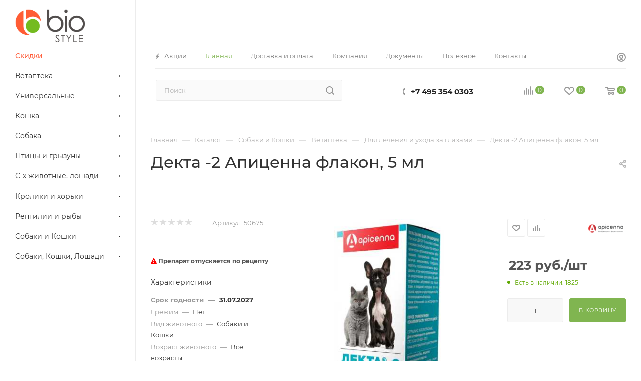

--- FILE ---
content_type: text/html; charset=utf-8
request_url: https://www.google.com/recaptcha/api2/anchor?ar=1&k=6LdU47QUAAAAACDo32ByRtAzRi6jxGnQhfzaXMnT&co=aHR0cHM6Ly9iaW9zdHlsZS5iaXo6NDQz&hl=ru&v=N67nZn4AqZkNcbeMu4prBgzg&theme=light&size=normal&badge=bottomright&anchor-ms=20000&execute-ms=30000&cb=tida3o79ate0
body_size: 49407
content:
<!DOCTYPE HTML><html dir="ltr" lang="ru"><head><meta http-equiv="Content-Type" content="text/html; charset=UTF-8">
<meta http-equiv="X-UA-Compatible" content="IE=edge">
<title>reCAPTCHA</title>
<style type="text/css">
/* cyrillic-ext */
@font-face {
  font-family: 'Roboto';
  font-style: normal;
  font-weight: 400;
  font-stretch: 100%;
  src: url(//fonts.gstatic.com/s/roboto/v48/KFO7CnqEu92Fr1ME7kSn66aGLdTylUAMa3GUBHMdazTgWw.woff2) format('woff2');
  unicode-range: U+0460-052F, U+1C80-1C8A, U+20B4, U+2DE0-2DFF, U+A640-A69F, U+FE2E-FE2F;
}
/* cyrillic */
@font-face {
  font-family: 'Roboto';
  font-style: normal;
  font-weight: 400;
  font-stretch: 100%;
  src: url(//fonts.gstatic.com/s/roboto/v48/KFO7CnqEu92Fr1ME7kSn66aGLdTylUAMa3iUBHMdazTgWw.woff2) format('woff2');
  unicode-range: U+0301, U+0400-045F, U+0490-0491, U+04B0-04B1, U+2116;
}
/* greek-ext */
@font-face {
  font-family: 'Roboto';
  font-style: normal;
  font-weight: 400;
  font-stretch: 100%;
  src: url(//fonts.gstatic.com/s/roboto/v48/KFO7CnqEu92Fr1ME7kSn66aGLdTylUAMa3CUBHMdazTgWw.woff2) format('woff2');
  unicode-range: U+1F00-1FFF;
}
/* greek */
@font-face {
  font-family: 'Roboto';
  font-style: normal;
  font-weight: 400;
  font-stretch: 100%;
  src: url(//fonts.gstatic.com/s/roboto/v48/KFO7CnqEu92Fr1ME7kSn66aGLdTylUAMa3-UBHMdazTgWw.woff2) format('woff2');
  unicode-range: U+0370-0377, U+037A-037F, U+0384-038A, U+038C, U+038E-03A1, U+03A3-03FF;
}
/* math */
@font-face {
  font-family: 'Roboto';
  font-style: normal;
  font-weight: 400;
  font-stretch: 100%;
  src: url(//fonts.gstatic.com/s/roboto/v48/KFO7CnqEu92Fr1ME7kSn66aGLdTylUAMawCUBHMdazTgWw.woff2) format('woff2');
  unicode-range: U+0302-0303, U+0305, U+0307-0308, U+0310, U+0312, U+0315, U+031A, U+0326-0327, U+032C, U+032F-0330, U+0332-0333, U+0338, U+033A, U+0346, U+034D, U+0391-03A1, U+03A3-03A9, U+03B1-03C9, U+03D1, U+03D5-03D6, U+03F0-03F1, U+03F4-03F5, U+2016-2017, U+2034-2038, U+203C, U+2040, U+2043, U+2047, U+2050, U+2057, U+205F, U+2070-2071, U+2074-208E, U+2090-209C, U+20D0-20DC, U+20E1, U+20E5-20EF, U+2100-2112, U+2114-2115, U+2117-2121, U+2123-214F, U+2190, U+2192, U+2194-21AE, U+21B0-21E5, U+21F1-21F2, U+21F4-2211, U+2213-2214, U+2216-22FF, U+2308-230B, U+2310, U+2319, U+231C-2321, U+2336-237A, U+237C, U+2395, U+239B-23B7, U+23D0, U+23DC-23E1, U+2474-2475, U+25AF, U+25B3, U+25B7, U+25BD, U+25C1, U+25CA, U+25CC, U+25FB, U+266D-266F, U+27C0-27FF, U+2900-2AFF, U+2B0E-2B11, U+2B30-2B4C, U+2BFE, U+3030, U+FF5B, U+FF5D, U+1D400-1D7FF, U+1EE00-1EEFF;
}
/* symbols */
@font-face {
  font-family: 'Roboto';
  font-style: normal;
  font-weight: 400;
  font-stretch: 100%;
  src: url(//fonts.gstatic.com/s/roboto/v48/KFO7CnqEu92Fr1ME7kSn66aGLdTylUAMaxKUBHMdazTgWw.woff2) format('woff2');
  unicode-range: U+0001-000C, U+000E-001F, U+007F-009F, U+20DD-20E0, U+20E2-20E4, U+2150-218F, U+2190, U+2192, U+2194-2199, U+21AF, U+21E6-21F0, U+21F3, U+2218-2219, U+2299, U+22C4-22C6, U+2300-243F, U+2440-244A, U+2460-24FF, U+25A0-27BF, U+2800-28FF, U+2921-2922, U+2981, U+29BF, U+29EB, U+2B00-2BFF, U+4DC0-4DFF, U+FFF9-FFFB, U+10140-1018E, U+10190-1019C, U+101A0, U+101D0-101FD, U+102E0-102FB, U+10E60-10E7E, U+1D2C0-1D2D3, U+1D2E0-1D37F, U+1F000-1F0FF, U+1F100-1F1AD, U+1F1E6-1F1FF, U+1F30D-1F30F, U+1F315, U+1F31C, U+1F31E, U+1F320-1F32C, U+1F336, U+1F378, U+1F37D, U+1F382, U+1F393-1F39F, U+1F3A7-1F3A8, U+1F3AC-1F3AF, U+1F3C2, U+1F3C4-1F3C6, U+1F3CA-1F3CE, U+1F3D4-1F3E0, U+1F3ED, U+1F3F1-1F3F3, U+1F3F5-1F3F7, U+1F408, U+1F415, U+1F41F, U+1F426, U+1F43F, U+1F441-1F442, U+1F444, U+1F446-1F449, U+1F44C-1F44E, U+1F453, U+1F46A, U+1F47D, U+1F4A3, U+1F4B0, U+1F4B3, U+1F4B9, U+1F4BB, U+1F4BF, U+1F4C8-1F4CB, U+1F4D6, U+1F4DA, U+1F4DF, U+1F4E3-1F4E6, U+1F4EA-1F4ED, U+1F4F7, U+1F4F9-1F4FB, U+1F4FD-1F4FE, U+1F503, U+1F507-1F50B, U+1F50D, U+1F512-1F513, U+1F53E-1F54A, U+1F54F-1F5FA, U+1F610, U+1F650-1F67F, U+1F687, U+1F68D, U+1F691, U+1F694, U+1F698, U+1F6AD, U+1F6B2, U+1F6B9-1F6BA, U+1F6BC, U+1F6C6-1F6CF, U+1F6D3-1F6D7, U+1F6E0-1F6EA, U+1F6F0-1F6F3, U+1F6F7-1F6FC, U+1F700-1F7FF, U+1F800-1F80B, U+1F810-1F847, U+1F850-1F859, U+1F860-1F887, U+1F890-1F8AD, U+1F8B0-1F8BB, U+1F8C0-1F8C1, U+1F900-1F90B, U+1F93B, U+1F946, U+1F984, U+1F996, U+1F9E9, U+1FA00-1FA6F, U+1FA70-1FA7C, U+1FA80-1FA89, U+1FA8F-1FAC6, U+1FACE-1FADC, U+1FADF-1FAE9, U+1FAF0-1FAF8, U+1FB00-1FBFF;
}
/* vietnamese */
@font-face {
  font-family: 'Roboto';
  font-style: normal;
  font-weight: 400;
  font-stretch: 100%;
  src: url(//fonts.gstatic.com/s/roboto/v48/KFO7CnqEu92Fr1ME7kSn66aGLdTylUAMa3OUBHMdazTgWw.woff2) format('woff2');
  unicode-range: U+0102-0103, U+0110-0111, U+0128-0129, U+0168-0169, U+01A0-01A1, U+01AF-01B0, U+0300-0301, U+0303-0304, U+0308-0309, U+0323, U+0329, U+1EA0-1EF9, U+20AB;
}
/* latin-ext */
@font-face {
  font-family: 'Roboto';
  font-style: normal;
  font-weight: 400;
  font-stretch: 100%;
  src: url(//fonts.gstatic.com/s/roboto/v48/KFO7CnqEu92Fr1ME7kSn66aGLdTylUAMa3KUBHMdazTgWw.woff2) format('woff2');
  unicode-range: U+0100-02BA, U+02BD-02C5, U+02C7-02CC, U+02CE-02D7, U+02DD-02FF, U+0304, U+0308, U+0329, U+1D00-1DBF, U+1E00-1E9F, U+1EF2-1EFF, U+2020, U+20A0-20AB, U+20AD-20C0, U+2113, U+2C60-2C7F, U+A720-A7FF;
}
/* latin */
@font-face {
  font-family: 'Roboto';
  font-style: normal;
  font-weight: 400;
  font-stretch: 100%;
  src: url(//fonts.gstatic.com/s/roboto/v48/KFO7CnqEu92Fr1ME7kSn66aGLdTylUAMa3yUBHMdazQ.woff2) format('woff2');
  unicode-range: U+0000-00FF, U+0131, U+0152-0153, U+02BB-02BC, U+02C6, U+02DA, U+02DC, U+0304, U+0308, U+0329, U+2000-206F, U+20AC, U+2122, U+2191, U+2193, U+2212, U+2215, U+FEFF, U+FFFD;
}
/* cyrillic-ext */
@font-face {
  font-family: 'Roboto';
  font-style: normal;
  font-weight: 500;
  font-stretch: 100%;
  src: url(//fonts.gstatic.com/s/roboto/v48/KFO7CnqEu92Fr1ME7kSn66aGLdTylUAMa3GUBHMdazTgWw.woff2) format('woff2');
  unicode-range: U+0460-052F, U+1C80-1C8A, U+20B4, U+2DE0-2DFF, U+A640-A69F, U+FE2E-FE2F;
}
/* cyrillic */
@font-face {
  font-family: 'Roboto';
  font-style: normal;
  font-weight: 500;
  font-stretch: 100%;
  src: url(//fonts.gstatic.com/s/roboto/v48/KFO7CnqEu92Fr1ME7kSn66aGLdTylUAMa3iUBHMdazTgWw.woff2) format('woff2');
  unicode-range: U+0301, U+0400-045F, U+0490-0491, U+04B0-04B1, U+2116;
}
/* greek-ext */
@font-face {
  font-family: 'Roboto';
  font-style: normal;
  font-weight: 500;
  font-stretch: 100%;
  src: url(//fonts.gstatic.com/s/roboto/v48/KFO7CnqEu92Fr1ME7kSn66aGLdTylUAMa3CUBHMdazTgWw.woff2) format('woff2');
  unicode-range: U+1F00-1FFF;
}
/* greek */
@font-face {
  font-family: 'Roboto';
  font-style: normal;
  font-weight: 500;
  font-stretch: 100%;
  src: url(//fonts.gstatic.com/s/roboto/v48/KFO7CnqEu92Fr1ME7kSn66aGLdTylUAMa3-UBHMdazTgWw.woff2) format('woff2');
  unicode-range: U+0370-0377, U+037A-037F, U+0384-038A, U+038C, U+038E-03A1, U+03A3-03FF;
}
/* math */
@font-face {
  font-family: 'Roboto';
  font-style: normal;
  font-weight: 500;
  font-stretch: 100%;
  src: url(//fonts.gstatic.com/s/roboto/v48/KFO7CnqEu92Fr1ME7kSn66aGLdTylUAMawCUBHMdazTgWw.woff2) format('woff2');
  unicode-range: U+0302-0303, U+0305, U+0307-0308, U+0310, U+0312, U+0315, U+031A, U+0326-0327, U+032C, U+032F-0330, U+0332-0333, U+0338, U+033A, U+0346, U+034D, U+0391-03A1, U+03A3-03A9, U+03B1-03C9, U+03D1, U+03D5-03D6, U+03F0-03F1, U+03F4-03F5, U+2016-2017, U+2034-2038, U+203C, U+2040, U+2043, U+2047, U+2050, U+2057, U+205F, U+2070-2071, U+2074-208E, U+2090-209C, U+20D0-20DC, U+20E1, U+20E5-20EF, U+2100-2112, U+2114-2115, U+2117-2121, U+2123-214F, U+2190, U+2192, U+2194-21AE, U+21B0-21E5, U+21F1-21F2, U+21F4-2211, U+2213-2214, U+2216-22FF, U+2308-230B, U+2310, U+2319, U+231C-2321, U+2336-237A, U+237C, U+2395, U+239B-23B7, U+23D0, U+23DC-23E1, U+2474-2475, U+25AF, U+25B3, U+25B7, U+25BD, U+25C1, U+25CA, U+25CC, U+25FB, U+266D-266F, U+27C0-27FF, U+2900-2AFF, U+2B0E-2B11, U+2B30-2B4C, U+2BFE, U+3030, U+FF5B, U+FF5D, U+1D400-1D7FF, U+1EE00-1EEFF;
}
/* symbols */
@font-face {
  font-family: 'Roboto';
  font-style: normal;
  font-weight: 500;
  font-stretch: 100%;
  src: url(//fonts.gstatic.com/s/roboto/v48/KFO7CnqEu92Fr1ME7kSn66aGLdTylUAMaxKUBHMdazTgWw.woff2) format('woff2');
  unicode-range: U+0001-000C, U+000E-001F, U+007F-009F, U+20DD-20E0, U+20E2-20E4, U+2150-218F, U+2190, U+2192, U+2194-2199, U+21AF, U+21E6-21F0, U+21F3, U+2218-2219, U+2299, U+22C4-22C6, U+2300-243F, U+2440-244A, U+2460-24FF, U+25A0-27BF, U+2800-28FF, U+2921-2922, U+2981, U+29BF, U+29EB, U+2B00-2BFF, U+4DC0-4DFF, U+FFF9-FFFB, U+10140-1018E, U+10190-1019C, U+101A0, U+101D0-101FD, U+102E0-102FB, U+10E60-10E7E, U+1D2C0-1D2D3, U+1D2E0-1D37F, U+1F000-1F0FF, U+1F100-1F1AD, U+1F1E6-1F1FF, U+1F30D-1F30F, U+1F315, U+1F31C, U+1F31E, U+1F320-1F32C, U+1F336, U+1F378, U+1F37D, U+1F382, U+1F393-1F39F, U+1F3A7-1F3A8, U+1F3AC-1F3AF, U+1F3C2, U+1F3C4-1F3C6, U+1F3CA-1F3CE, U+1F3D4-1F3E0, U+1F3ED, U+1F3F1-1F3F3, U+1F3F5-1F3F7, U+1F408, U+1F415, U+1F41F, U+1F426, U+1F43F, U+1F441-1F442, U+1F444, U+1F446-1F449, U+1F44C-1F44E, U+1F453, U+1F46A, U+1F47D, U+1F4A3, U+1F4B0, U+1F4B3, U+1F4B9, U+1F4BB, U+1F4BF, U+1F4C8-1F4CB, U+1F4D6, U+1F4DA, U+1F4DF, U+1F4E3-1F4E6, U+1F4EA-1F4ED, U+1F4F7, U+1F4F9-1F4FB, U+1F4FD-1F4FE, U+1F503, U+1F507-1F50B, U+1F50D, U+1F512-1F513, U+1F53E-1F54A, U+1F54F-1F5FA, U+1F610, U+1F650-1F67F, U+1F687, U+1F68D, U+1F691, U+1F694, U+1F698, U+1F6AD, U+1F6B2, U+1F6B9-1F6BA, U+1F6BC, U+1F6C6-1F6CF, U+1F6D3-1F6D7, U+1F6E0-1F6EA, U+1F6F0-1F6F3, U+1F6F7-1F6FC, U+1F700-1F7FF, U+1F800-1F80B, U+1F810-1F847, U+1F850-1F859, U+1F860-1F887, U+1F890-1F8AD, U+1F8B0-1F8BB, U+1F8C0-1F8C1, U+1F900-1F90B, U+1F93B, U+1F946, U+1F984, U+1F996, U+1F9E9, U+1FA00-1FA6F, U+1FA70-1FA7C, U+1FA80-1FA89, U+1FA8F-1FAC6, U+1FACE-1FADC, U+1FADF-1FAE9, U+1FAF0-1FAF8, U+1FB00-1FBFF;
}
/* vietnamese */
@font-face {
  font-family: 'Roboto';
  font-style: normal;
  font-weight: 500;
  font-stretch: 100%;
  src: url(//fonts.gstatic.com/s/roboto/v48/KFO7CnqEu92Fr1ME7kSn66aGLdTylUAMa3OUBHMdazTgWw.woff2) format('woff2');
  unicode-range: U+0102-0103, U+0110-0111, U+0128-0129, U+0168-0169, U+01A0-01A1, U+01AF-01B0, U+0300-0301, U+0303-0304, U+0308-0309, U+0323, U+0329, U+1EA0-1EF9, U+20AB;
}
/* latin-ext */
@font-face {
  font-family: 'Roboto';
  font-style: normal;
  font-weight: 500;
  font-stretch: 100%;
  src: url(//fonts.gstatic.com/s/roboto/v48/KFO7CnqEu92Fr1ME7kSn66aGLdTylUAMa3KUBHMdazTgWw.woff2) format('woff2');
  unicode-range: U+0100-02BA, U+02BD-02C5, U+02C7-02CC, U+02CE-02D7, U+02DD-02FF, U+0304, U+0308, U+0329, U+1D00-1DBF, U+1E00-1E9F, U+1EF2-1EFF, U+2020, U+20A0-20AB, U+20AD-20C0, U+2113, U+2C60-2C7F, U+A720-A7FF;
}
/* latin */
@font-face {
  font-family: 'Roboto';
  font-style: normal;
  font-weight: 500;
  font-stretch: 100%;
  src: url(//fonts.gstatic.com/s/roboto/v48/KFO7CnqEu92Fr1ME7kSn66aGLdTylUAMa3yUBHMdazQ.woff2) format('woff2');
  unicode-range: U+0000-00FF, U+0131, U+0152-0153, U+02BB-02BC, U+02C6, U+02DA, U+02DC, U+0304, U+0308, U+0329, U+2000-206F, U+20AC, U+2122, U+2191, U+2193, U+2212, U+2215, U+FEFF, U+FFFD;
}
/* cyrillic-ext */
@font-face {
  font-family: 'Roboto';
  font-style: normal;
  font-weight: 900;
  font-stretch: 100%;
  src: url(//fonts.gstatic.com/s/roboto/v48/KFO7CnqEu92Fr1ME7kSn66aGLdTylUAMa3GUBHMdazTgWw.woff2) format('woff2');
  unicode-range: U+0460-052F, U+1C80-1C8A, U+20B4, U+2DE0-2DFF, U+A640-A69F, U+FE2E-FE2F;
}
/* cyrillic */
@font-face {
  font-family: 'Roboto';
  font-style: normal;
  font-weight: 900;
  font-stretch: 100%;
  src: url(//fonts.gstatic.com/s/roboto/v48/KFO7CnqEu92Fr1ME7kSn66aGLdTylUAMa3iUBHMdazTgWw.woff2) format('woff2');
  unicode-range: U+0301, U+0400-045F, U+0490-0491, U+04B0-04B1, U+2116;
}
/* greek-ext */
@font-face {
  font-family: 'Roboto';
  font-style: normal;
  font-weight: 900;
  font-stretch: 100%;
  src: url(//fonts.gstatic.com/s/roboto/v48/KFO7CnqEu92Fr1ME7kSn66aGLdTylUAMa3CUBHMdazTgWw.woff2) format('woff2');
  unicode-range: U+1F00-1FFF;
}
/* greek */
@font-face {
  font-family: 'Roboto';
  font-style: normal;
  font-weight: 900;
  font-stretch: 100%;
  src: url(//fonts.gstatic.com/s/roboto/v48/KFO7CnqEu92Fr1ME7kSn66aGLdTylUAMa3-UBHMdazTgWw.woff2) format('woff2');
  unicode-range: U+0370-0377, U+037A-037F, U+0384-038A, U+038C, U+038E-03A1, U+03A3-03FF;
}
/* math */
@font-face {
  font-family: 'Roboto';
  font-style: normal;
  font-weight: 900;
  font-stretch: 100%;
  src: url(//fonts.gstatic.com/s/roboto/v48/KFO7CnqEu92Fr1ME7kSn66aGLdTylUAMawCUBHMdazTgWw.woff2) format('woff2');
  unicode-range: U+0302-0303, U+0305, U+0307-0308, U+0310, U+0312, U+0315, U+031A, U+0326-0327, U+032C, U+032F-0330, U+0332-0333, U+0338, U+033A, U+0346, U+034D, U+0391-03A1, U+03A3-03A9, U+03B1-03C9, U+03D1, U+03D5-03D6, U+03F0-03F1, U+03F4-03F5, U+2016-2017, U+2034-2038, U+203C, U+2040, U+2043, U+2047, U+2050, U+2057, U+205F, U+2070-2071, U+2074-208E, U+2090-209C, U+20D0-20DC, U+20E1, U+20E5-20EF, U+2100-2112, U+2114-2115, U+2117-2121, U+2123-214F, U+2190, U+2192, U+2194-21AE, U+21B0-21E5, U+21F1-21F2, U+21F4-2211, U+2213-2214, U+2216-22FF, U+2308-230B, U+2310, U+2319, U+231C-2321, U+2336-237A, U+237C, U+2395, U+239B-23B7, U+23D0, U+23DC-23E1, U+2474-2475, U+25AF, U+25B3, U+25B7, U+25BD, U+25C1, U+25CA, U+25CC, U+25FB, U+266D-266F, U+27C0-27FF, U+2900-2AFF, U+2B0E-2B11, U+2B30-2B4C, U+2BFE, U+3030, U+FF5B, U+FF5D, U+1D400-1D7FF, U+1EE00-1EEFF;
}
/* symbols */
@font-face {
  font-family: 'Roboto';
  font-style: normal;
  font-weight: 900;
  font-stretch: 100%;
  src: url(//fonts.gstatic.com/s/roboto/v48/KFO7CnqEu92Fr1ME7kSn66aGLdTylUAMaxKUBHMdazTgWw.woff2) format('woff2');
  unicode-range: U+0001-000C, U+000E-001F, U+007F-009F, U+20DD-20E0, U+20E2-20E4, U+2150-218F, U+2190, U+2192, U+2194-2199, U+21AF, U+21E6-21F0, U+21F3, U+2218-2219, U+2299, U+22C4-22C6, U+2300-243F, U+2440-244A, U+2460-24FF, U+25A0-27BF, U+2800-28FF, U+2921-2922, U+2981, U+29BF, U+29EB, U+2B00-2BFF, U+4DC0-4DFF, U+FFF9-FFFB, U+10140-1018E, U+10190-1019C, U+101A0, U+101D0-101FD, U+102E0-102FB, U+10E60-10E7E, U+1D2C0-1D2D3, U+1D2E0-1D37F, U+1F000-1F0FF, U+1F100-1F1AD, U+1F1E6-1F1FF, U+1F30D-1F30F, U+1F315, U+1F31C, U+1F31E, U+1F320-1F32C, U+1F336, U+1F378, U+1F37D, U+1F382, U+1F393-1F39F, U+1F3A7-1F3A8, U+1F3AC-1F3AF, U+1F3C2, U+1F3C4-1F3C6, U+1F3CA-1F3CE, U+1F3D4-1F3E0, U+1F3ED, U+1F3F1-1F3F3, U+1F3F5-1F3F7, U+1F408, U+1F415, U+1F41F, U+1F426, U+1F43F, U+1F441-1F442, U+1F444, U+1F446-1F449, U+1F44C-1F44E, U+1F453, U+1F46A, U+1F47D, U+1F4A3, U+1F4B0, U+1F4B3, U+1F4B9, U+1F4BB, U+1F4BF, U+1F4C8-1F4CB, U+1F4D6, U+1F4DA, U+1F4DF, U+1F4E3-1F4E6, U+1F4EA-1F4ED, U+1F4F7, U+1F4F9-1F4FB, U+1F4FD-1F4FE, U+1F503, U+1F507-1F50B, U+1F50D, U+1F512-1F513, U+1F53E-1F54A, U+1F54F-1F5FA, U+1F610, U+1F650-1F67F, U+1F687, U+1F68D, U+1F691, U+1F694, U+1F698, U+1F6AD, U+1F6B2, U+1F6B9-1F6BA, U+1F6BC, U+1F6C6-1F6CF, U+1F6D3-1F6D7, U+1F6E0-1F6EA, U+1F6F0-1F6F3, U+1F6F7-1F6FC, U+1F700-1F7FF, U+1F800-1F80B, U+1F810-1F847, U+1F850-1F859, U+1F860-1F887, U+1F890-1F8AD, U+1F8B0-1F8BB, U+1F8C0-1F8C1, U+1F900-1F90B, U+1F93B, U+1F946, U+1F984, U+1F996, U+1F9E9, U+1FA00-1FA6F, U+1FA70-1FA7C, U+1FA80-1FA89, U+1FA8F-1FAC6, U+1FACE-1FADC, U+1FADF-1FAE9, U+1FAF0-1FAF8, U+1FB00-1FBFF;
}
/* vietnamese */
@font-face {
  font-family: 'Roboto';
  font-style: normal;
  font-weight: 900;
  font-stretch: 100%;
  src: url(//fonts.gstatic.com/s/roboto/v48/KFO7CnqEu92Fr1ME7kSn66aGLdTylUAMa3OUBHMdazTgWw.woff2) format('woff2');
  unicode-range: U+0102-0103, U+0110-0111, U+0128-0129, U+0168-0169, U+01A0-01A1, U+01AF-01B0, U+0300-0301, U+0303-0304, U+0308-0309, U+0323, U+0329, U+1EA0-1EF9, U+20AB;
}
/* latin-ext */
@font-face {
  font-family: 'Roboto';
  font-style: normal;
  font-weight: 900;
  font-stretch: 100%;
  src: url(//fonts.gstatic.com/s/roboto/v48/KFO7CnqEu92Fr1ME7kSn66aGLdTylUAMa3KUBHMdazTgWw.woff2) format('woff2');
  unicode-range: U+0100-02BA, U+02BD-02C5, U+02C7-02CC, U+02CE-02D7, U+02DD-02FF, U+0304, U+0308, U+0329, U+1D00-1DBF, U+1E00-1E9F, U+1EF2-1EFF, U+2020, U+20A0-20AB, U+20AD-20C0, U+2113, U+2C60-2C7F, U+A720-A7FF;
}
/* latin */
@font-face {
  font-family: 'Roboto';
  font-style: normal;
  font-weight: 900;
  font-stretch: 100%;
  src: url(//fonts.gstatic.com/s/roboto/v48/KFO7CnqEu92Fr1ME7kSn66aGLdTylUAMa3yUBHMdazQ.woff2) format('woff2');
  unicode-range: U+0000-00FF, U+0131, U+0152-0153, U+02BB-02BC, U+02C6, U+02DA, U+02DC, U+0304, U+0308, U+0329, U+2000-206F, U+20AC, U+2122, U+2191, U+2193, U+2212, U+2215, U+FEFF, U+FFFD;
}

</style>
<link rel="stylesheet" type="text/css" href="https://www.gstatic.com/recaptcha/releases/N67nZn4AqZkNcbeMu4prBgzg/styles__ltr.css">
<script nonce="6PpjNlxoCFWEhB2CqpCiOw" type="text/javascript">window['__recaptcha_api'] = 'https://www.google.com/recaptcha/api2/';</script>
<script type="text/javascript" src="https://www.gstatic.com/recaptcha/releases/N67nZn4AqZkNcbeMu4prBgzg/recaptcha__ru.js" nonce="6PpjNlxoCFWEhB2CqpCiOw">
      
    </script></head>
<body><div id="rc-anchor-alert" class="rc-anchor-alert"></div>
<input type="hidden" id="recaptcha-token" value="[base64]">
<script type="text/javascript" nonce="6PpjNlxoCFWEhB2CqpCiOw">
      recaptcha.anchor.Main.init("[\x22ainput\x22,[\x22bgdata\x22,\x22\x22,\[base64]/[base64]/[base64]/[base64]/[base64]/[base64]/[base64]/[base64]/bmV3IFlbcV0oQVswXSk6aD09Mj9uZXcgWVtxXShBWzBdLEFbMV0pOmg9PTM/bmV3IFlbcV0oQVswXSxBWzFdLEFbMl0pOmg9PTQ/[base64]/aXcoSS5ILEkpOngoOCx0cnVlLEkpfSxFMj12LnJlcXVlc3RJZGxlQ2FsbGJhY2s/[base64]/[base64]/[base64]/[base64]\\u003d\x22,\[base64]\\u003d\\u003d\x22,\x22wpXChMKaSzLDgsOBw4cJw4jDnsKaw4pwS0LDrMKfIwHCrMKewq50egZPw7NrPsOnw5DCr8OCH1Q5wr4RdsOIwodtCQJAw6ZpSV3DssKpbyXDhmMUWcOLwrrCi8Otw53DqMOyw4lsw5nDsMK2woxCw53Dv8Ozwo7CmcOVRhgDw4bCkMOxw7rDhzwfHC1ww5/DiMOUBH/[base64]/IMOwBhvClUEUw4/[base64]/Du1/[base64]/[base64]/Bg8Rwq8NwpAmORnDlAYyw7cTw6JXw7LCi1vCv1Rsw7zDiyIOICjCrF9lwpPCo2LDj3bDhcKBbjgyw7LCryvDoDbDncKAw5nCgsK4w4RMwrFwMBDDiFNOw5bCrMKJOsKMwrHCpsKMwpslLMOkNcKPwq5qw6sBf10sWErDusOuw6/DkT/ClGrDrELDu1chGkwCQRzCm8KdR3o7w6XDvcKuwpNAJcOUwrJMUgTCin8Aw6/CgcO3w7zDqn8QYAzCvUtXwpwhFsO6wrjCoyXDoMOiw7xYwpgXwr1nw74rwp3Dh8OXw6XCi8OTK8KFw6d2wpfCnDgzVMK5NsK5w4rDnMKVwpnDsMKgTsKiw53CogRnwrtPwrt1Vk/CrnzDmDBKQB8wwoRBM8OxGMKtw7dIUMKUKsOyTAo/w5vCg8Kgw5/DqGPDrAvDpCxHw49BwptWwr/[base64]/[base64]/[base64]/DoTU5UMKnJ8OdclQaw7/Dt8OKPHnDlcK/w4gCWD/DrcKiw5tgd8KaQCDDrXxRwqZcwpPDqMOYdcOMwoDCj8KNwoTCkV5aw6XClsKbNzjDq8Ocw7FEBcKlDw0mKsK6TsOXw6nDkVIDE8OkSMOGw6/CtBXCpMOSVMOwDijCvcKfCMKCw6IReCYwVsKxEsOxw4PClMKPwp58cMKGV8OKw4paw4jDv8KwJkzDkSMwwqB/KVlVw5jDugvCg8Ole1RAwpsgP3LDvcOcwonCqcOWwo7CtsKNwqDDlyg6woHCoVjClMKTwqQpajTDmMOpwr3Cq8KJwq1twrHDhypsTmzDjj3CtHALSEbDjg8twq7DuC4kE8OBAVR2VMKqwq/Ds8Oqw5rDqVA3bMKcBcKaLMOyw6UDF8KoHsKJwqzDvVTCicO5wq5gwrXCgBM9JFbCp8OQw556NiMPw6NkwrcDYMKXw5bCtT4Rw6A+HA/DqMKOw7FSwpnDvsKpQ8KHax5EIg8kUsOywq/CsMKuXzJJw40/[base64]/Tw/Dm3kwKgc1w54Sw7ZGwqvDrmvDumAAKQ7Dg8OcZ1bCizTDmsKwEwLCuMKfw6rCh8O4IFwsE3xvAMKsw4wKHTzCh2Zjw5bDiFxOw7AhwoPDjcO5IMO/w63DhMKqGn/Ch8OmA8KjwoNPwoDDoMKiK0nDhD4cw6fDrGgsFsKhD0Aww5HCu8O1wo/[base64]/DkHsIw5DCrcKNJsOIfi3DmlrDnETCqsK5RF4qSmvCpXrDrcKqw4RKRj1Ww6fDgDQ/[base64]/Dh8OFw4PCrcKtw6LDrcKkw5jCpcK8wpQnw5Ftw6rClcKBfmHDhsKYLG9nw5IVCDcTw6XDonfClU7DkMO3w4oyZ2vCsC42w6HCslnDmcKZacKAI8Kkej/CosOcUXnDt2E1R8OvXMO7w75gw4pCMx9EwpF/wq05ZsOAKsKNwolTP8O1w43ChsKiLTkDw6tzw4PCsyZ9wo/CqcKzJTHDncOEw58/[base64]/[base64]/Drn3DqjTDvcOMw7kwL1LDgk1iB8OdwoIYwovDrsKAwrw/[base64]/[base64]/DisKjw5PCjT96wozCsMOgA8KIwpHDvsKUG0zCvWbDmsKYwq7DrsKsa8O/DwbClsO+wobDoiHDhsOpLz/Do8KOTGYQw5cew5HDs1XDsWjDsMKyw7wuFwDDj1HDtMKDe8OfUcK1bsOdenLDjHJxwr9MRMOHXj53fhZpwo/CmMKUMnXDhMOGw4/[base64]/Djn9pb3jDgsOMZcKqw6txa2fCpcKmCTUzwoUqYxg2EmESw63CuMOuwqpgwp7Cl8OpW8OBHsKOGTDDt8KfEsOEP8OJw7t4RSnCmsK4OMO1A8OrwqRDD2pjw67DkgorSsODw7PCi8K/wqwsw7DCmmU4GhNFK8K6AMKBw7wdwrNcbMKuQnVxwovCsGrDqjnCisKGw6/Ci8KmwqUEw5ZCBMO5woDCvcK7W2vCmylQwo/Dmmtbwr8fVsOsSMKWHh8qwpVuIcOiwpbChcO8PcOzPsO4wrRnXxrCtsOBfMOYe8KyEysJw459wqk/[base64]/DqmrDtn3CmGPCmlvDhhvDpcOhwqd9w6HCisOzwpVVwqhvwo4qwoYnw5LDosKmWhzDgjDCvSbDnMO/IcORHsOGEsOMNMOBLsKHaTVhR1LCg8O4LsONw7EEMAQMAMOswqdifcOqOcOBE8K1wojCl8KqwpEzRsOrETvCj2LDnE/[base64]/[base64]/EsKEwqPDvWc/YsOte0PCuBbDljA0HMOrw5fDrX0OacKFwodoDMOYZDTCpMKYIMKHScO8CQDCiMOkUcOEMX8SQE/[base64]/DhcKuYEkpNxsFw6B9VyEgw7ZEw58yaU3CrcKWw7pSwq9eeTDChMOVew7CjQclwrLCm8KGLRLDrTggwrPDocOjw6TDvsKTwp0qwqNdIGYkBcOWw5XDrDPCq01dAA/DuMOJI8OawpbDusOzw7HDosK0wpXCkTBTw5xeJ8KcF8Oqw7/CoHFHwowjSsKyNsOEw5LDtsOtwoJeP8KkwoEOfcKRXwtGw6DClcO6w57CjxFka0VPEMKxwo7Cu2VUw5spDsOwwocyasKXw5vDhzpgwokVwo1twqAtw4zCsUnCjsOnXT/[base64]/[base64]/Dh8KTw7cew5DDpHApwrgxwoBrQEjDhMOJNsOfwr/CtsKDbcOgf8OmEkhhewNYFxVfwpbDpU3CqwNwGgfDpMO4H3jDssKGUnrCjx18bcKFVRDDp8KiwozDimlKV8KXf8OtwqUZwofCjsOaJBEkwrvDrcOKwoFwWXrCrMOzw6NJw7HDncOMNMKRQzJ3wqjCoMKMw55+wp/ChGPDmxw5RMKLwqojOkk+EsKjWcONwq/DtsOfw6HCoMKdw4xww5/ChcOpFMOPIMOAYhDChMOZwqNOwpk5wopZbTrCoSnChg9aHsOAH1HDlsKqccOERnLChsKeL8ONZAfDucO6XV3DgTPDqsK/C8O2FGzDkcKQOjAJdCoifsOqJ3gnwqBkBsKvw4Ycwo/ClFglw67CksKOwofCt8KRGcKeKz1jAUkJVRnCvMOBNEtMU8Ohd1/CtsKqw5fDgFE+wr3CvMOfQHIgwrEVMsKRW8K+QDfCusK/wocxUGnDrcOKFcKUw4ohwo3DuDDCvRHDuAtNw7M3wqbDjsOVwpobc0fDtMOEw5TDs1ZWwrnDrcK7HsObw6jDqDLDncO+wpvCrsK1wqrDnsOfwqrDqm7DkcO/wrx1Zz9Ewo7Ct8OSw6fChiAQABjDulZDGsK/AMKgw7jDjMK2wqF/wqtKEcOwdinCmAfDp1vCicKjGcO0w5lPI8OhZMOCwqbCqMOCNsOVQsKkw5TCukoeIsKfQQvDp2jDn3/DlUIVw48hJ1TDs8KgwpHDoMKvAMKhCMK0I8KAPcKwHncEw6pcSBEXw4bCv8KSJR3Dq8O5EcOzwq91wog/cMKKwrDCvcKBeMKUIgbCj8K3Cw1ca2DCoFAwwqkYwqPCtsKxU8KNd8KlwrULwp4/Fw1GFCDCvMOGw5/[base64]/DvMKMwpTDhMOSw7BLGGLCnhHClWlJDcO2wqHDiSfChErCqUVFEMOrwrgMCjwuF8KRwoMew4TCscOVw71WwpjDlQEWwofCvVbCk8OzwqoSTV/CvwrDoTzClyzDicOAwp1pwpTChl97LsK4MB3CkU8uBhzCinDDi8Omw6XDpcOtwo7Dh1TCmGNJAsOWw4jDl8KrQMKSw6F/wpTDosKmwqdLwr0Rw7BeBMOQwrJscMOGw7IZw7F3TcKRw5ZRw4fDvmlXwq/[base64]/UGHDkCzDrWBvwpl+THR+wrs1e8KWQHXCrBTCvMOow6oswoA4w6PClVrDtMK3wphywqlLwo1ewqcvTx3CnMKiwooKBcK6HcOTwoZFfi54LDgYD8Kfw443w4vDhE0TwrjDhEAof8K/K8KUTcKPYsKdw7RWC8OSwpoZwo3DizdYw6oKEcKywqwUGyYewowIK0jDpGdHw5pVJcOLw6rChsKzMUhawrpzGzPCoD7DrcKgw5YQwoB8w4vDqGLCvsOlwrfDhsO9UDUBwq/CpGbDu8OEezbDpcO7bMKywpnComHCjcOHL8OXPkfDunlJwovDmsOTUcOYwqzDsMKqw4HDpR1Ww4vCjTdIwqN2wrYVwozCgcO7P1fDllZ5WjQIZ2RMMsOYwrcpLcOEw49Ow6HDlMK6GsOywpV+Aicbw78bOw0Tw6szMMO0OAcqwqPDlcKewp0JfMOhTcOFw5/Cs8Kjwqhwwq3Dl8O5BsK/wqTCv0vCnCRMVMOALh3CulfCikwOGmnDvsK/wqUVw4h2WsOFdwHCrsOBw6LChcOJbUjDp8OXwqhAwrJZC0FIRsO8ZyBIwoLCgcOTZRw3RH50UsK3cMKrFgfCgkE6BMKeZcO9fFVnw7nDr8KDMsO4w7pxKVnDpVsgRH7DrMO9w5jDjBvChD/CpEnCj8OjNSwrdcKiU3x0wqk0w6DCj8OsP8OAMsOhI3x1wrjCoioQecKrwofCr8KtKMK/w6jDpcOvX1tZLsKAEsO8wqnDpGrDqsKvd3bDrMOnRXjCnMOESwAgwptAw7o/wpjCik3DisO+w5ArTsOHC8KMP8KRQMO7UcOaesOmLMKywq0Fwos7wpk7wodhR8KzUWPCr8KdaSg4cz4vAMOLZMKpA8KKwp5LWDHCpXzCqwHCg8Ohw5piThfDrsKjwrPCssOQwo3CtMOTw79aBMKcPzU1wpbCiMOPQAvCtQNGZcKzP0bDuMKWwpN+F8K/[base64]/wonDv8OlwqvDkCAowqcGwrjDsDzCkCzDi0LCknDDkMO1w7fCh8KOXiN6w6sVwoDDjVbCr8O8wrDDiwJnIlHDkcOkbi4zHMKFODcuwp7CuAzDisKnTnPCkMOjKcOPw4HCmsO5w6rDpcKwwqnDlFFCwqE5F8Kow4wowqR7wprCpDrDjsOGUiPCqcOVKH/DvsOVb15nFMOaa8K+wpXDpsOFw4rDg1wwdFDDicKAwpt7wonDul/CucKsw4/Dh8Orw6kYw6LDrsKyYQHDkCB0AyTCoAJiw4gbEgLDuznChcKRfzPDkMOcwogFAXhdI8O0M8KIw7XDtcKJwqPCtGVHSxzCksOjeMKywqJoOGfCn8KXw6jDmCU7Bw/[base64]/DjcKFVsOSwrXDgksKCDXCqSbDgUBODcKXwobDjivDs0gtF8OtwoBEwrxqAALCr1FpF8KfwofCjcOqw6psTsK1FsKNw4l8wocBwq/DocKOwoszGE3CucKEw48vwoZYF8K+ecO7w7fDjAsDQ8KYA8KKw5DDqMOCRg9Qw5fChyjDuSzCnyc5AVEAKRvDucOYMiYowqvCgW3CizfCtsKVwojDucKRfWHDlirCiw1OQmjDu2XCmxnDvcOQPDnDgMKAwrzDk0Vzw61/w6LCnxXCgcORQsOmw43DpMOJwqLCqxBuw6TDpF9cw7HCgMOlwqDDgG5XwrvCklHCosKMLcK9wrrCrXYYw6JVKXvClMKEwoNfwpxCVTZ6w77Dixh0wpx3wqPDkSYRID5fw7M/wq3CsH5Lw795wrnCrV3DucOxScOFw7vDisOSZ8Ktw45SZsKswppPwqwGw5rCicOkKlR3woTCoMOLw5www7zCoFbDrsKXN3/DpCdqw6bCgsKQw5lqw6ZuOMK0WhRKHGluJsKZA8K0wrBiCSDCuMOXJG7ChMOzw4zDl8Krw7dGYMKFKcOjIsOaQG9jw74FEXzCrMKzw6EjwopGUAZaw77Doj7DvMKYw6F2wq0qR8O8EsO8wrFsw65ew4DDvg3Co8KPaGQZwqDDrDbClGTCrHTDtGnDnifClcOYwq1/VsODQH5MFsKjX8KFPhVVOR/CqCzDt8KPwofCmQRvwp8eY0U4w7s2wrFbwq7CgmnCqldDw4UbQnDDhsKQw7/CgsOgFFBcRcK/WGQowqFMdMK3d8OvZMK4wp5Qw6rDtcKnw75zw6BNRMKkw5TCkGLDsVJEw6fCmMKiGcKdwqEqJQ7ClQPCmcOMG8OsDMOgLA/CkWEVNcKhw4jClMOkw41Pw5/[base64]/CgGhOwplHw5Jew7pAfsKdw6PDsVLDisO8w6fDvMO3w5xCA8OJwpctwqM1wrsuIMORO8Oswr/[base64]/[base64]/e3V/w4NAP8O5bETDpcK5woFuEMO+TVrDkcKyNcKxAmwOFMKgKCsfIQ04worDtMOGBsOVwpMFawfCqkLChcK4VlxAwoI6IMO1KgHDi8KGVgNHw6XDkcKCA15+KMKQwp9XLQJKB8K/fHXCrE7Dnh4gW0jDjAwOw7t5wooXKywOdHPDosKkwrJTSsOkex1nKcO+YkBLw78Awr/DszdUVmTCkxrDncOSFMKQwpXClj5wPsOKwq54UMKlXi3DoSlPYywzeVTCiMOKwobDscKMwrzCvMORZ8KxdHE2wqvCsFBNwrYQT8KgaW/Cj8KYwqfChcOQw6DDkcOICsK3X8O5w4jCtwLCjsKhwqx1SkhswoDDu8KOXMO8O8KYMMKewrUZMFMfBy5+T0jDnlTDm1nCicOZwqnClU/DssOYZMKlQcO2chQnwrYePF0BwoI4w6LCi8O0wrp7UUDDm8O/wozCtG/Dt8OqwqhhZcO8wolMN8OAex3DoxJJw6lEFUrDkj3DigLDr8KubMKcNWzCv8ORw7bCjhVew6jCl8KFwr3DvMKlccKVC29lG8KZw65HLRbCswbCmWLDgMK6OX8Qw4oVRDE6eMKqwq3CocOXSk3CkHAARiQbPW/[base64]/CgTjCisKrMcKtw7k1w73DkcOtw7VCN8ObGcOowrHCrXYxHSnDnDjCnXHDgsKiY8OwLDIaw595fVfCpcKcKsK7w4MywoEuw6gfwrDDu8Kjwp7DmEkJK1fDr8OUw7HDj8O7wrrDr2pMwq1Qw5HDnVPCr8O/[base64]/DnlIFwqtowrtOScO3wqbCuhM5wo1aFjNJwoTClG3Dt8KUWsOqw7vDtCcpDALDuSBXRhHDv1tQw5cOTcODwodHbcKcwpQ6w7UQGsK9J8KJwqXDusOJwrZcImnDrFTCiXcFf1gcw4xPw5fCj8OEw7RuScOww4XCmjvCrQ/DiGPCrcK/[base64]/w5fDpcKFUsKteRLDgTlSwoTCp8Kqw7cTNQFow4LDpcO+bBpHwqLDqsKtZ8O4wrnDsiB0JmDCvcKMLMKQw43DgnvCqMOVwpTDisOFZHMicMKEw4x1wp3DnMKIw7zDuBDDq8OwwoMidcOFwrZBHsKcwrNRIcKyC8KEw5hiL8OvN8Ocw5LCmXg/wrdTwoI3wqNdG8Omw7RGw64Bw61IwrfCqsOQwpJ2DVfDo8K5w4QUTMKXwpsrwrgHwqjCrXzChDx5wpDDqMK2w7Vww49AJsKOQsOlw7XCrVnDm1TDkHXDgsKFaMOwasKmIsKpMMOiw4hVw5nCl8Kbw6jCv8Ocw6nDs8OdVRkqw6JKVMOwDj/Dk8K8ZU/DlmIhTsKyFcKYbMKRw41jw4Q6w4VZw6NaG19deDTCsCEmwq3Do8KoXgLDjSTDrsKBwo9owrXChEvCtcO/EMKdMD8kAMOpZcKFKBnDkUPDrnBkVsKGw6DDtMKSwprCjSHDjcO5w5zDihzCsB5vw5Avw6A5wqBywrTDgcKFw43ChMKNwqp/WSEidlzCksK1w7cQSMK2E0BNw7dmw7HDmsOww5ZBw7RZwrbCkMO0w53Ch8Oyw6olO0rDuWTCtzsYw7oZw7g9w6/Cm19vwqJcUcKqUMKDwrnDtSRAWMO+MMO3woBZw49Ow7Yyw47DvVAAw7d+FTlELMK1b8OcwoXCtWUeRMOlI2hQIj5SEQc0w6DCqsKpw45Rw6pAfDMRGcK0w6xlw7cZwrnCvCMCw4/DtD4Lw7nDhy8dW1IUZiEpejJiwqIDT8KxHMKNJSbCv0fCocKiwqwNajTCh2F9w6HDucKow4fDqcORw7rDv8ODwqgIw6/CvGvDgMKsaMKYwppXw60Cw65UCMKEU2nCpU9RwpnCg8O1F1bCpQJbwq0MGcKlw4bDg0zCjcKzbwrDgcKlXn/DmMOkPA3DmjrDpnkgQMKMw6Q5wrXDjzbCpcK2wqLDvsKeXcODwrFwwprDicORw5xyw6LCqMOpS8ONw5QMd8OTZxxUw4LCgMK/wo8SEF3DgmrCrAo6dyZkw6XCncOmwp3CnMK1U8Kpw7HDkVc0EMKDwrVCwqzCnMKuYjvDusKKw6zCry4Gw4/[base64]/Dph5DYMK6wrt+DsKLbRXCnjRhwrTCrMOhf8OQwrTCpFPCoMOqHhrCtx/DncOBFsO4fMOvwpTDscKEDsK3wqHDmMKBwp7CixvDpMK3KHF/EXjCq3kkw716wrFvw6vCoiANJ8K9XMKoBcO7wqM7H8OgwrrCvMKxDinDuMKtw4gpNMKWVllDw4pIBcOSbBImCQRww6J6GmNKUMORcMOqUsOkwrTDvMOrw7Ntw4szU8ONwqpqRHwqwoLDnDMTRsO8VGIkwoTDlcKww6RdwovCiMKGbMOaw4nCuwrCkcOMd8O+w6vDhR/CkBfDkcOtwosxwrbDjGPCmcOaesO+PEXCl8OEPcKUdMOCw48rwqlOwqwnSFzCjXTCnQDCksO6L1FLCXrCk2cMw6ooPxfDvMKLeDFBFcOtw6Aww4XChRzCq8Klw7tQwoDDvcOvwr4/[base64]/DqhfDmsKkwr7ChRHCghHCggQbOcOrVsKTwqEfZW/DlsKvNMK4wr3Ckzwhw4rDhsKZcTFgwp4aCsO1w6Fgwo3DvA7DgyrDmGrDpSwHw7N5Oj/Cr2LDoMK0w6NIKjnDvcK/NRMOwrPChsK4w5HDkEtqKcK/[base64]/DhMOEKREHbsKsch/CjMKCwpBNblYWYMONEC4vwq/DicKOWMKaXMK/w5/[base64]/[base64]/Plk+GBZawqLCnwgdVVTCknIsJsKNSgV1OlwIQkxIJMOmwoXClMK6w5Mvw50IU8OlGcKJwoQCwqbDgcOvGDoCKjbDq8O1w4p6e8O9wobDm3hdw6TCpD3ClMKjVcKpwr1uXX1uHnhbwq1+JzzCl8OTfcONfcK6b8KMwpzDr8OeXnp4ODvCnMOqYXDCoH/DrQI2wqRBGsO5w4dBwoDClwVow6PDicKAwqZWEcKiwofClwrDgcKLw4BiPjszwo7Cg8OAwofClCd0TH8wakjCqcKTw7LCrsOawpYJw5kRw57DgcOnw5ZYcGLCsWXDtjNSUFXDi8KbPMKYSE93w7nCnHEyTjPDpsK/wpoQesO3bRN0PENGwqliwoDCvMO5w6jDti0Pw6fCgsO3w6nCmh8oQixnwrXDqm5Awo8WEMKjbcOvXwhxw7/[base64]/DjMKAZULDtcK/Kh3DgsKaesOuwpUHw6MPQBrDv8KHwpPCm8KTw7zCvcK+wrfCksOowoHChcOQecOIbRfDhW/ClMOXVMOswqsYeilUMiDDuw4MZW3CiwMzw6sie3tuKcOHwrXCu8Okwr7CiUPDhFjCmFFQQ8OJeMKfw4N8PX7CiQxewptRwobDsGRdwoPCsHPDongYGhfCq3/CjGVWw4lye8KvasKkG2nDmsOawrfCvcKKw73DgcO+B8OuesO4woNjw4zDuMKZwpAuwqXDrcKUVmTCkBAtwqHDrAnCrU/DlcKkwpsSwrvCsjvChFkbLcOMw5HDhcOgFFvDjcO8w6BLwovCrSXCv8KHUMOdwpPCgcK5wpN3QcOCKsOOwqTDgRDDscKhwrnCmkLCghQQWcK7d8KeQMOiw6U6wo7CoXQZT8K1w4/CtH99HsKKwqnCvcO8GcKdw5jDqMOjw5xvbHZYwolVN8K3w4bDtxwxwqjDoFDCsgTDi8K3w74fdcKcwphCDjVnw5rDoHdzDmAVVcOTA8OsehDCkHPCuXQ8NxsWw67Ci3kXJsOVDsOwSEjDjk8ANcKaw7UubMO5wr1weMOuwrLCq0RXRhVDACNHNcKOw6/DrMKWR8Ktw5tmw6nCpWrCtyQOw5fCrlXDjcKAwpYlwr/DpFbCuFVDwoY/w6/Crzkswpstw5zCllvClghrM0Z6fyV7wqTCg8OPCMKJYz9eecOIw5zCscOEw4fDrcOuwoArfi/[base64]/[base64]/[base64]/wppPbFvCusKCSx/DrGN2FsKaw4/CgxVjEG/DuS7CucKcwosCw5cbIz4gZMOCwqgWw7Nkw6stRFokE8Ozwp1KwrLDg8O2JMKJWHlRKcO7JDM+QhbDqcKOHMKPEsKwaMKUw4LDiMOOw6oewqMow4bCsjdxV0UhwqjDsMKJwqVFw6YuUV8Vw5LDtmLDj8Osfh/CucO2w63CnxPCu2fDqsKBKMOHHsOAaMK0wpllwrVNMmzCh8OedsOePAZzW8KgDMKlwr/CoMOAw7tvRH/CpMOhwpl2UcK+w7rDrUnDs3NiwrkDw7kJwo/Dlnpvw7vDgnbDsMOlGnFRF3JfwrzDpxsRwolDAgZobQ9uw7J3wrnCkEHDjT7Cnn1Bw5AOw5Qnw5xdYMKMDU/ClWPDkcKfw41PPnMrw7zCiCZ2a8KzKMO5BMOPDh0OasKDNGxswr0sw7JIVcKew6fCo8K3b8OEw4HDtUx1MlLCv3bDn8Kgc1fDqcObWhJsOsOrwrUjNF/Dk1jCgjvDhcKnKH7CiMO+wok+KjU8E1TDkV7CjMOyHgsUw750DznDhsK7w6N1w64XcMKow5QAwrXCucOmw5s/LHhaVhDDhMKLDRTChsKCw7nCocKhw7w2DsOwS1hycSPDjcO5wq8uBWzCnMKTwotcRRJhwpVuTkXDuhfCoUkZw6HCulTCvMKqNMKxw78Vw4Eidj8PQwR1w4nDtQlTw4fDogzCtwlcRjnCv8O3YWbCvsO1QMObwrAXwpzCg0cnwoMCw51zw5PCjsOXW0/CiMKRw7HDtRHDnsO5wojDhcOvfcOSw6DCrhdqacOgw4YgE3oxw5nDtQXDnXQeNGvCoi/[base64]/CqcKpwrB1wonDkgnCusOgwoocw4HDvsKXIcK/A8KjFX7CpTs/wq3Cj8ODwpfCgcOYNMOxAAsfwq1bOX7DlsOzwp1Jw67DoHHDlkfCjsO/eMOOw4Ijw78LekrCjxzDoCtFLAXCnCHCpcKXXRfDu2BQw7TDgsODw4rCmEhNw4BPU0nCryoEw6DClsO/[base64]/DomTCg8ORw7rDhinDsnI1HFUaw7A6HsOsJ8KOw4hSw6hqwqTDlMOew6ouw6HDiEkaw7cbH8KYIjTDlAVaw78Bw7B1TkXCvyEQwpU8fsOjwooBC8O/wqFVw79TXMKdUWoqGsKeH8O6cUYqw458ZnjDlsOgCsKww7zCnwPDpj3DlcOFw5XDtk9vasK4w7vCpMOWdcORwpx4wqfDnMKGQsKeZMOqw7DDssOVEhEGwq4CNsKQP8Obw5/[base64]/DncKhKcKiw5BTdcKoAgXCh8KBw5/Dm1zDtlDDgV89w73CvkTDrsO5QcOUWThkQHzCuMKNwrhEwq14w4sTw6/CpcKyYsKgLcKYw7JvKD5CCcKlf2IcwoU9MnZXwokRwqRKWycfVllzwojCpS7Do0XCuMOmw7Z6wp/CgQXDhMOnUk3Di0Zdwp7CgTp5QxTDmCpnw73DpVEawqfCtcKhw63Dl1zCuTrDlVJnSiJyw7/[base64]/CjcOuwpwOw5Qgw4Yrw7HCmMKawrvDggzCgcOTeifDrkzClTbDhA3CscOuF8OMH8Ohw5bCmsOOZgnCgMOqw7s3SEnCkcOlRsKHNsOXbcK2RnbCoTDDuz/DqSc9DkghIXAaw69Zw7/[base64]/w5J5w6tyaFQDISHCicKhd8Kjw7rCtsKuw6ZQwqsWV8K4GHrCmcK4w4HCqsKfwqEaM8K/VjTCk8KKwprDpnAgB8K1BBHDhkTCkMOjIEAew5ZHE8O7wqfCt313FGNlwo/[base64]/Dg8OeHMKOVsOXwrrCi2vCr8KWTMO9w7zDjBQOw6FEasOFwpTDghh/[base64]/DqMOHOcOywoAuVMOCwq7ChUHDtwxPalxaB8Kvw7szw7ZsfV82w5jDpFXCtsOeMcONdxrCksO8w789w4odUsKTMCPDsXrDr8OnwpdtGcK/[base64]/CusOUPg/DvcKmf1FMwpbDgsKKwoZBwobChjzCpMKJw4RdwprCsMK6EMKzw5MjVmYNB13Dk8KqPcKiw6zCpjLDrcOTwq/Ct8KxwqvCliB/[base64]/CkMOzccKJEFbDsMOWw7DDtMOfJcKOaSDDlwpjYcKPD05ZwofDtA7DpMOFwrJICgAswpERw7HCiMODw6PDgsKrw6x0BcOGw6wZwqvDusOVT8KuwrMmF1LDhRXDr8O8wrLDm3IUwpxqf8OywpfDssKxRcOIw4R/w7XCjVh0EAIWXXA9PATCocOGwolMXF7DvsORbT3Cm3ZQwrTDhsKfwqLDhMKTXBBeDA1oH3AWTV7DuMKBKwIEw5bDujXDhcK/NV9Xw5Usw4t/wpzDq8Kow7teR3QAAsKdSRU2wpcrTsKHZDvCpsOyw71gwqnDocOJRcK8wqjCj27CkWIPwq7Dh8OXwoHDjEHDnsOwwp/CosOOKsK5OcK2M8KswpfDkMOyQ8KIw7LCjsOxwpclQgPDqnbCoHhvw4FMH8OEwrtcBcOEw7U1RMODG8Oowp0tw4hERCTCusK6XjTDnAzCkQfCk8KQAsOjwrJQwofDoxZiEDoHw61bwo4Oa8KgfmbDp0VUJk/DosKXw5lrcMK5NcKxwrQcE8OJwrdUSHc/wofDtMKeGF/[base64]/[base64]/dWlOw7IgAcKhwqDDjFghw6LDvG8SZBLCg8Okw7bCiMKswo0ywoLCnQt3w57Dv8ObDsKHw502wrTDrz3DgsOxOCNKQsKFwoQPT24cw6s/OE08JsOgGsOYw4TDpcOvFjQZITsZJ8KPwoduwrV4KB/Cjhduw6nCq3YXwrs7wrPCvUoKaGDCu8Oew4F3B8O2wp7DiHHDi8O9wr3Dn8O8XcOYw5nCrFoQwr9KQ8Kqw6PDhsOMGmwCw4fDqSPCmMOwRQzDn8O9wqXDqMKewq/CkzbClMOHw5/DnmpdAHQ/FhxzAMOwIG8ZejReJBHDomnDgEpsw5LDgg8xOcOyw4UZwrHCqB/DizLDpsK6wpR2K05xRcOVSkTCvcOSGgvDnsOaw45FwqMqBsOGw59IXMOXShN7XsOiwp3DqnVIw6zCghvDgUHCtn7DqMOmw5Jxw7LCuFjDqDJOw4g+wqDDnsO/wo8saEjDmsKiUiBWb05Ww7RAIW7Dq8KmR8OCWG0Tw5E/wpF9ZsKkQ8OVwoTDvsKow7LCvTt9fsKKAF3ClHt2JwsbwrhvTXICU8K0bn55fHB2UltFcFU5NsOlPAYGwrTDjlfCt8K/[base64]/CuzbCtHzCjsOlYsOeZcKrw5gfwq0TNMKbwpwQXMKLwrImw4jDiT7DuURSbhXDvzgSLsK6wpbChcOLTEHCsXhswo09w40/woXCkAkqTVPDvcKdw5MCw6TCosKSw5h9b09gwo7DscObwpTDqcOFwqkeQ8KDw6nCoMOwaMORBMKdACEOfsOmw4bCsloIwp3DjAUow6tawpHDpgd+RcK/KMKsXsOHQMOdw7Y/KcO5FxzDiMOgK8Kfw7YHa0jDhcK9w6DCvRfDhF4xWVlaCHcewrHDoEvDthPDh8OQL2jDtRTDumLCi0jDksOXwqQNw6dGQRk5w7TCukkfwpnDjsORwpLDs2QGw7jDpmwKVHVBw4BNV8KuwrzCrmnDkUXDs8Otw6UqwrZpV8ONwr/CrjwYw4l1AFk1wr1HUA4Fb29Xwph0fMKoEcKhJXgJeMKPYD7CrlfCsjDDv8OrwqrCqcKDwrtuwoY7SsO0SMO5JCohwoJzwqVDNibDrcO+cgZ8wpzDij3CvDLDkxnCgRbDn8Olw7hswrN9wqd1YDfCrXnDixXDgsOWMAcydsOSfVc8ZG3DlEgUDQ/CpnBLA8Obwo8xJiANdj7DlMKjMHAlwpjDsQDDtsKmw5IoUTbDlMOVOkDDljgYTcK7TWsHw4rDl3TCuMOsw4xWw7tCCMOPSFPCi8KfwpRrbn3DgsK5aQ3DqsKvWcOow4/ChxYhwoTDukZbw7QaFsOvbxDCm0nCpx7CrsKMasOQwpgObsOoCsOqEcOeGcKiQVHCvzpEa8KgYMO5aSgqw53DtcOHw5wWE8OoF1zDnMOkwrrCpXIOL8OGwohFwqYaw4DClT42NMK/wq9GMsOkwqg9dEFPw4DDhMKKCsKOwpbDncKcF8KdGhjDp8OfwpRLwoPDu8KkwrzDh8KkRMOPLzg/w5pKYMKOeMO1bgYZwpIfPx/Cqk0UKQocw6LCkcKnwpgvwqvDicOTcgbDrgDCrMKXHcO3w6nDmWTDlsO2AcOFIcOxRTZUw5YhSMK2IsORPcKfw4vDuQnDjMKEw4w4DcONJl7DlhlTw4obbMK4AypcdMOMwo9TSX7CuGjDlHXChA/CiHJtwpUEw57DrgTCjgMTwoEvw4PCqzfCosOcSADDmA/CosOZwqfDuMKTEWXDhcKKw6MgwofDpsKpw47DswtLKgABw5tUw7onDAzCqkIMw7HCtMOIESskXcKYwqjCnXw1wrpPcMOqwpoxYl/Cmk7Dq8OFYcKZUX4oFcKCwqErwp/Cog1wFlBDHWRPwpLDo1kWw4Uow5ceABnDq8ORwqvDtQACYMKYKcKNwpNsB2VIwp4HO8KyJsKRSVISORnDn8O0woXDiMKeIMOxw4nCl3Uow6TDhsOMGcOEwpBowqXCnyYfwrvCm8O7VMO2MMK/wp7Cl8OYOsOCwrVJw6bDlsKFQQYcwqjCtTx0wpMFDDdaw6nDqnLDoWHDrcOJYz3Cv8OeMmdPZQMOw7YOeQ4mB8OOUFYMGnwadBZKOsOKAcOMD8KGNsOqwpk3XMOmP8O3N2PDo8OHISLCqCjDnsO6K8O1FUd3V8KHNA7ChMOMb8O6w55XQcOjbWXCtVYuYcKwwrvDsF/[base64]/[base64]/DpWvCpHxeecOcwphjPx/DtzAhT8KTw4vDsFN9wp3CncOZbTXCsXzDtsKzTsOxb0HDmcOGARItSHAmLF1Ew53DsRfDnzdZw6rDsTTDhVwhXsK2wrbDihvDk3QVwqvDkMOePFPCqsO5fMKfJFE6MyrDihdgwoESwqfDkQPCrnUxwpHDtcO1RsKLMMKqw7/DscKZw7t8IsOmKsKBDlnCgSDDhG4aCx3CrsOJwpl9TC5nw6TDq2o9dgvChxExHcKwRHlrw5PDjQHCt14fw45dwp92HwrDuMKfPlczFRlcw6HCozNtworDisKaWinDpcKuwq/DjlHDoGbCjMOawpDDhcONw48aPMKmwqTCg27DoHvCtCTDsn86wo82w4nCiD/CkhoSP8OdacK+w7oVw6d1H1vCvjhjwpBiHsKlNgZrw6k/[base64]/CjUPDkcOBw7DDt8OWUzbDlcKJw5vDoijCssKYfmbCrFcPwonCgsOhwps1PsO4w6rCkUh0w6hmwqLCu8KYYsOEdyHClsObeHnDg0AVwp7CgxQ+wphTw6gfYn/Dgmhpw41/wpIywpdTw4N/wpFGL07Cq2LCnMKFw5rCicKAw4YZw65LwrhowrbCn8OGRxwYw6x4wqgjwrPCgDLCq8OsZcKrCkPCg15EXcO6cH10VcK3woTDlAvCrhAOw4JnwpXCkMKdwrEyHcKAw41awqxuCzIUwpdmI3oqw4/DqQ3DncO5FcOcFcO5KkUIchBGwp7ClsOdwppjVsOdwrcZw7sPw6bChMOzBitzAHPCjcOhwoDCuR/[base64]/CsMKFcU4IGcOrTMOJw6HDjcOsAMKxG8KswopFNsOCR8O/Z8OvG8OgXcOKwqnCkAIxwpAiQMKWSSoEMcOcw5/[base64]/Dg0pYwqDCicOlGGLCr2wrXMOWJ8KVwo8+TTnDkFFXwrPCrShAw5vDrC0YT8KdEcO+Al/CucOwwoDDhzrDnWkLB8Kvw5vCgMO9UGvCksKafMOEw5Q9JEfDlXd0w6zDtHMOw79IwqpEw77ClsK4wrrCqjg/wovDvT4JG8KTDw06RsOCB1RGwqQew6IbCjTDlF/[base64]/CssKew7bDjsK/IsKEBi18w7Mjwokaw5M0w4IRf8KTATU5N2xaZ8OXSwLCjMKQwrZQwrrDtT1jw4cvwrwOwp1VUH9AIh8GL8OtXCzCvm/Dh8ODVWtSwqLDmcOgwpEiwrbDnFQkYgpzw4/CgMKFUMOcFcKQw45JQlTCuRPCvDRuwrJObcK7w7rDgcOFdcOnRHjClMOmRMOIFMKiG1PCucO2w6jCuiPDvAtmwqtsZcK1w5wBw67CkcOJKh7Ch8K/wq4xLwBww600Ijkfw4VpRcOZwovDl8OQSkwTNhjDhMKmw63DjHfCv8OiR8K1Dk/Dn8KjFWDCqBMdZA4zGMKdwqLCjMKNwrzDlGwsL8OwfA/Cpm8Iwq43woDCjcOUIFRtMMKvTMKpfxPDtyPCv8O5JHwuU14vwrrDi0rDkl7Cjk/DtMK5HMKgEsKKwr7DusOzDgNNwpTCtcORMn4xwr7DrMOGwq/DmcOUNcKDR1Jzw58rwrJmwpLDv8OVw59SDy/Dp8KHw5tCPjUswp85dMKeZQjCnG1cUEhxw69yWsOWQ8KUw7AXw5tHVsK3XCA3woNywpfCjcOqeWxZw6rCusKzwqjDn8O7IWHDkFUdw6/CgTguacOnE3kVQlXDjirCpERiw7IeP0Bjw6An\x22],null,[\x22conf\x22,null,\x226LdU47QUAAAAACDo32ByRtAzRi6jxGnQhfzaXMnT\x22,0,null,null,null,1,[21,125,63,73,95,87,41,43,42,83,102,105,109,121],[7059694,836],0,null,null,null,null,0,null,0,1,700,1,null,0,\[base64]/76lBhmnigkZhAoZnOKMAhnM8xEZ\x22,0,0,null,null,1,null,0,0,null,null,null,0],\x22https://biostyle.biz:443\x22,null,[1,1,1],null,null,null,0,3600,[\x22https://www.google.com/intl/ru/policies/privacy/\x22,\x22https://www.google.com/intl/ru/policies/terms/\x22],\x22Gk2v/HQV9MC9kOoerziEW7bk84+ZGFx+GEBu31TjE9s\\u003d\x22,0,0,null,1,1770084532989,0,0,[197,185,239,249,72],null,[174,200,86,34,95],\x22RC-dacXJBUavSoGHA\x22,null,null,null,null,null,\x220dAFcWeA7lB46ZRdaU4DG2BP17kpW-9XRfCaFl78OHd33GX9AfzpC6EYvUiLaghBhPxUH0w4sl7HPlkj_k2nkcWZ-MPjS06blS7Q\x22,1770167333102]");
    </script></body></html>

--- FILE ---
content_type: text/css
request_url: https://biostyle.biz/bitrix/css/dbogdanoff.cookie/style.min.css?1758193181992
body_size: 876
content:
.legacy-cookie{position:fixed;bottom:0;left:0;width:100%;display:flex;justify-content:center;z-index:9999;color:#ffffffb8}.legacy-cookie>div{width:100%;padding:12px 8px 20px;background:rgb(0 0 0/78%);font-size:14px!important;line-height:19px;display:flex;justify-content:space-between;align-items:center;border-radius:6px 6px 0 0;color:#f1f1f1!important}.legacy-cookie img{margin-left:8px;margin-top:3px;margin-bottom:2px;cursor:pointer;width:15px;height:15px}.legacy-cookie .button{text-transform:uppercase;font-size:.8em;background:#0000007a;padding:2px 7px;border-radius:4px;margin-left:6px;cursor:pointer;user-select:none}.legacy-cookie .button:hover{background:#000000e3}.legacy-cookie img:hover{opacity:.8}.legacy-cookie a{text-decoration:none}@media (min-width:540px){.legacy-cookie br{display:none}}@media (min-width:640px){.legacy-cookie{bottom:7px}.legacy-cookie>div{width:initial;border-radius:6px;padding:6px 9px}}@media (max-width:767px){.legacy-cookie--d-mob-none{display:none}}